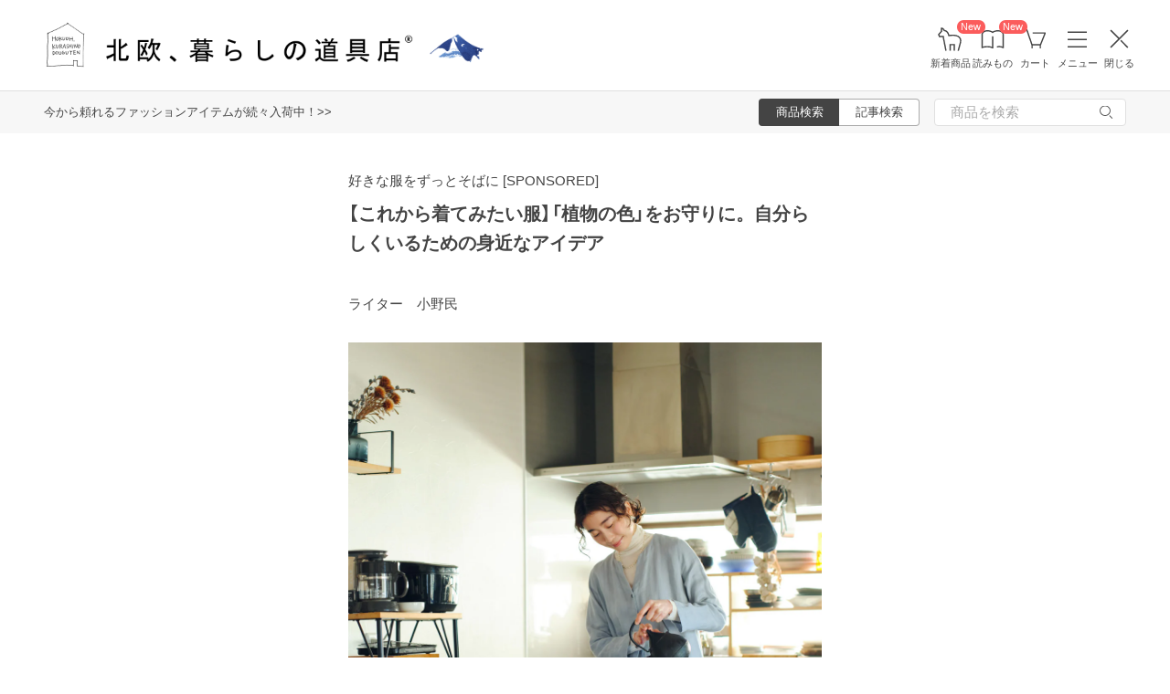

--- FILE ---
content_type: text/html; charset=UTF-8
request_url: https://hokuohkurashi.com/note/285772
body_size: 18464
content:
<!DOCTYPE html>
<html lang="ja" class="page">
<head>
    <script>(function(w,d,s,l,i){w[l]=w[l]||[];w[l].push({'gtm.start':
new Date().getTime(),event:'gtm.js'});var f=d.getElementsByTagName(s)[0],
j=d.createElement(s),dl=l!='dataLayer'?'&l='+l:'';j.async=true;j.src=
'https://www.googletagmanager.com/gtm.js?id='+i+dl;f.parentNode.insertBefore(j,f);
})(window,document,'script','dataLayer','GTM-PG7CQ9');</script>
            <script>window.SENTRY={"options":{"dsn":"https:\/\/4a20806979b34916a82955529056c26c@sentry.io\/1245197","debug":false,"release":"c5c133fd24b457f08df94adb223972b0c2204fb7","environment":"production"},"user":null,"tags":[],"denyUrls":["\/^chrome-extension:\\\/\\\/\/i","\/^safari-extension:\\\/\\\/\/i","\/connect\\.buyee\\.jp\\\/.*\\\/main\\.js\/i"]};</script>

    <meta charset="UTF-8">
<title>石見銀山 群言堂「里山パレット」で、自然を身近に。植物の色をお守りにしたコーデ - 北欧、暮らしの道具店</title>
<meta name="description" content="にっこり笑って、心穏やかな自分でいたい。けれど、気づけば日常の忙しさに流されるまま、余裕なく日々が過ぎ去っていきます。「いい感じのわたし」になるために、無理して習慣を変えたり、常に" />
<meta name="viewport" content="width=device-width, initial-scale=1.0,user-scalable=no, maximum-scale=1.0, minimum-scale=1.0, viewport-fit=cover" />
<meta name="format-detection" content="telephone=no" />
<meta name="robots" content="index,follow,max-image-preview:large" />
<meta name="author" content="Kurashicom Inc." />
<meta name="copyright" content="Kurashicom Inc." />

<meta property="og:type" content="article" />
<meta property="og:title" content="美しい「植物の色」をお守りに。自分らしくいるための身近なアイデアとは？" />
<meta property="og:description" content="にっこり笑って、心穏やかな自分でいたい。けれど、気づけば日常の忙しさに流されるまま、余裕なく日々が過ぎ去っていきます。「いい感じのわたし」になるために、無理して習慣を変えたり、常に" />
<meta property="og:image" content="https://hokuohkurashi-note.imgix.net/blog/uploads/2023/04/23015742/0216_44623.jpg?auto=format%2Ccompress&cs=tinysrgb&q=60&fit=scale&w=1200" />
<meta property="og:url" content="https://hokuohkurashi.com/note/285772" /> 

<meta name="twitter:card" content="summary_large_image" />
<meta name="twitter:site" content="@hokuoh_kurashi" />
<meta name="twitter:title" content="美しい「植物の色」をお守りに。自分らしくいるための身近なアイデアとは？" />
<meta name="twitter:description" content="にっこり笑って、心穏やかな自分でいたい。けれど、気づけば日常の忙しさに流されるまま、余裕なく日々が過ぎ去っていきます。「いい感じのわたし」になるために、無理して習慣を変えたり、常に" />
<meta name="twitter:image" content="https://hokuohkurashi-note.imgix.net/blog/uploads/2023/04/23015742/0216_44623.jpg?auto=format%2Ccompress&cs=tinysrgb&q=60&fit=scale&w=1200" />

<meta property="fb:admins" content="1350836457" />
<meta property="fb:pages" content="218524868180573" />
<meta name="google-site-verification" content="nPPupzp_DC9cSj5H3LMgtTeDW_61QZWaoJLNNgNmOhQ" />
<meta name="referrer" content="strict-origin-when-cross-origin">

<meta name="google" content="nositelinkssearchbox">
<meta name="csrf-token" content="cgLmhyB1OOLblw6dyfwNFomBxHAfqAgSgprvMe3Z">

    <style>
body {
    font-family: 'Yu Gothic Medium', '游ゴシック Medium', 'YuGothic', '游ゴシック体', -apple-system, BlinkMacSystemFont, 'ヒラギノ角ゴ ProN W3', 'Hiragino Kaku Gothic ProN', 'Noto Sans JP', 'メイリオ', Meiryo, 'Helvetica Neue', Arial, sans-serif;
    font-weight: 400;
    -webkit-font-smoothing: antialiased;
    -moz-osx-font-smoothing: grayscale;
}
</style>
    <link rel="shortcut icon" href="https://s3-ap-northeast-1.amazonaws.com/kurashicom-images/shop/2016-07-26/8d278fa113be196d33062b7dbac8da46.ico?timestamp=20150519101149" />
<link rel="apple-touch-icon" href="https://hokuohkurashi.com/static/apple-touch-icon.png">

            <link rel="preload" as="style" href="https://hokuohkurashi.com/static/build/assets/main.CkN3_5gL.css" /><link rel="preload" as="style" href="https://hokuohkurashi.com/static/build/assets/main-note.CqYg6iqL.css" /><link rel="stylesheet" href="https://hokuohkurashi.com/static/build/assets/main.CkN3_5gL.css" /><link rel="stylesheet" href="https://hokuohkurashi.com/static/build/assets/main-note.CqYg6iqL.css" />        </head>
<body ontouchstart="" class="page__body ">

    <noscript><iframe sandbox src="https://www.googletagmanager.com/ns.html?id=GTM-PG7CQ9"
height="0" width="0" style="display:none;visibility:hidden"></iframe></noscript>
            
                        <div class="header-root">
    <header class="header ">

        <div class="header__logo-nav-container">
            <nav id="header-navigation" class="navigation">
                <a href="https://hokuohkurashi.com/" class="navigation__item navigation__item--home" id="ga-nav-home-btn">
                    <img src="https://hokuohkurashi.imgix.net/shop/2025-12-09/88cb63ab4363f7620678a395fc4d90f0.svg" alt="ホーム" class="navigation__icon" />
                    <label class="navigation__label">ホーム</label>
                </a>

                <a href="/new_arrival_products" class="navigation__item navigation__item--new-products" id="ga-nav-new-products-btn">
                    <img src="https://hokuohkurashi.imgix.net/shop/2025-12-09/7a76e19150ca8f1ae95b6c4809bc048f.svg" alt="新着商品" class="navigation__icon" />
                    <label class="navigation__label">新着商品</label>
                    <span class="rounded-badge navigation__badge">New</span>
                </a>

                <a href="https://hokuohkurashi.com/note" class="navigation__item navigation__item--notes" id="ga-nav-notes-btn">
                    <img src="https://hokuohkurashi.imgix.net/shop/2025-12-09/e67746f953b83996c9cab4555de0c2fd.svg" alt="読みもの" class="navigation__icon" />
                    <label class="navigation__label">読みもの</label>
                    <span class="rounded-badge navigation__badge">New</span>
                </a>

                <a href="https://hokuohkurashi.com/cart?template_name=sp" class="navigation__item navigation__item--cart" id="ga-nav-cart-btn">
                    <img src="https://hokuohkurashi.imgix.net/shop/2025-12-09/867c9d60b8dea2f7595017d8a578a59c.svg" alt="カート" class="navigation__icon" />
                    <label class="navigation__label">カート</label>
                </a>

                
                <button type="button" class="navigation__item open-nav-menu open-button" id="ga-nav-search-btn">
                    <img id="ga-openSideMenu" class="navigation__menu-trigger navigation__icon menu-button-part" src="https://hokuohkurashi.imgix.net/shop/2025-12-09/971664b30acb0f61fd1a74a27c34c54f.svg" alt="メニュー" />
                    <label class="navigation__label  menu-button-part">メニュー</label>
                </button>

                <button type="button" class="navigation__item open-nav-menu close-button">
                    <img class="navigation__menu-trigger navigation__icon navigation__icon--close" src="https://hokuohkurashi.imgix.net/shop/2025-12-09/a685cc607c2c40720344469ed8f19256.svg" alt="閉じる" loading="lazy">
                    <label class="navigation__label">閉じる</label>
                </button>
            </nav>

            <div id="pagetop" class="logo">
                <a href="https://hokuohkurashi.com" id="ga-logo-shop-name" class="logo__link" title="北欧雑貨や北欧食器を中心にご紹介する通販サイトです" rel="home">
                    <span id="logo-container" class="logo__container">
                        <img src="https://hokuohkurashi.imgix.net/shop/2025-11-26/daa2b0e97769fc614d67292606864f89.png" alt="北欧、暮らしの道具店" id="logo-shop-name" class="logo__image" />
                        <img src="https://hokuohkurashi-assets.imgix.net/f/1022423/300x300/64312a3fea/ornament_2026_01.png" alt="北欧、暮らしの道具店" id="logo-shop-ornament" class="logo__ornament" />
                    </span>
                </a>
            </div>
        </div>
    </header>

    <div class="header-spacer">
    </div>

            <div class="news__container">
                            <div class="news">
                    <p class="news__text">
                                                    <a href="https://hokuohkurashi.com/product_themes/2528" class="news__link">今から頼れるファッションアイテムが続々入荷中！&gt;&gt;</a>
                                            </p>
                </div>
                        <div class="news__search show-on-pc">
                <form role="search" method="get" class="search-form searchform">
    <div class="search__tabs">
        <input type="radio" id="search_shop-header" name="mode" value="srh" class="search__tab-input search__tab-input--products" checked />
        <label for="search_shop-header" class="search__tab-label search__tab-label--products">
            <span class="search__tab-text">商品検索</span>
        </label>
        <input type="radio" id="search_blog-header" name="mode" value="" class="search__tab-input search__tab-input--articles" />
        <label for="search_blog-header" class="search__tab-label search__tab-label--articles">
            <span class="search__tab-text">記事検索</span>
        </label>
    </div>
    <div class="search__input-wrapper">
        <input class="search__input" placeholder="商品を検索" name="keyword" maxlength="50" />
        <button class="search__button" type="submit">
            <img src="https://hokuohkurashi.imgix.net/shop/2025-10-09/9d34778fef889db4159c931bdbbad9a6.svg" alt="検索" class="search__icon" />
        </button>
    </div>
</form>
            </div>
        </div>
    </div>
            <nav id="nav-menu" class="nav-menu">
    <div class="show-on-sp">
        <div class="cancel-button">
            <button type="button" class="cancel-button__inner open-nav-menu" aria-label="閉じる">
                <img src="https://hokuohkurashi.imgix.net/shop/2025-06-19/8fc46e8519452536e1d7040a44a43d99.svg" alt="閉じる" width="24" height="24" loading="lazy">
                <span class="cancel-button__label">閉じる</span>
            </button>
        </div>
    </div>
    <div class="nav-menu__container">
        <div class="show-on-sp">
            <div class="search-form-container">
                <form role="search" method="get" class="search-form searchform">
    <div class="search__tabs">
        <input type="radio" id="search_shop-nav-menu-sp" name="mode" value="srh" class="search__tab-input search__tab-input--products" checked />
        <label for="search_shop-nav-menu-sp" class="search__tab-label search__tab-label--products">
            <span class="search__tab-text">商品検索</span>
        </label>
        <input type="radio" id="search_blog-nav-menu-sp" name="mode" value="" class="search__tab-input search__tab-input--articles" />
        <label for="search_blog-nav-menu-sp" class="search__tab-label search__tab-label--articles">
            <span class="search__tab-text">記事検索</span>
        </label>
    </div>
    <div class="search__input-wrapper">
        <input class="search__input" placeholder="商品を検索" name="keyword" maxlength="50" />
        <button class="search__button" type="submit">
            <img src="https://hokuohkurashi.imgix.net/shop/2025-10-09/9d34778fef889db4159c931bdbbad9a6.svg" alt="検索" class="search__icon" />
        </button>
    </div>
</form>
            </div>
        </div>
        <div class="nav-menu__container--block shop">
            <h3>買いもの</h3>
            <ul class="nav-menu-list">
                                    <li>
                        <a href="https://hokuohkurashi.com/product_categories/5" class="link-text">
                                                            <img src="/assets-api/product-category-fashion.png" alt="ファッション" class="category-icon" loading="lazy">
                                                        ファッション
                        </a>
                    </li>
                                    <li>
                        <a href="https://hokuohkurashi.com/product_categories/16" class="link-text">
                                                            <img src="/assets-api/product-category-bag.png" alt="バッグ" class="category-icon" loading="lazy">
                                                        バッグ
                        </a>
                    </li>
                                    <li>
                        <a href="https://hokuohkurashi.com/product_categories/17" class="link-text">
                                                            <img src="/assets-api/product-category-shoes.png" alt="靴" class="category-icon" loading="lazy">
                                                        靴
                        </a>
                    </li>
                                    <li>
                        <a href="https://hokuohkurashi.com/product_categories/14" class="link-text">
                                                            <img src="/assets-api/product-category-accessories.png" alt="ファッション小物" class="category-icon" loading="lazy">
                                                        ファッション小物
                        </a>
                    </li>
                                    <li>
                        <a href="https://hokuohkurashi.com/product_categories/3" class="link-text">
                                                            <img src="/assets-api/product-category-interior.png" alt="インテリア" class="category-icon" loading="lazy">
                                                        インテリア
                        </a>
                    </li>
                                    <li>
                        <a href="https://hokuohkurashi.com/product_categories/1" class="link-text">
                                                            <img src="/assets-api/product-category-kitchen.png" alt="キッチン" class="category-icon" loading="lazy">
                                                        キッチン
                        </a>
                    </li>
                                    <li>
                        <a href="https://hokuohkurashi.com/product_categories/4" class="link-text">
                                                            <img src="/assets-api/product-category-cutlery.png" alt="食器・カトラリー" class="category-icon" loading="lazy">
                                                        食器・カトラリー
                        </a>
                    </li>
                                    <li>
                        <a href="https://hokuohkurashi.com/product_categories/13" class="link-text">
                                                            <img src="/assets-api/product-category-cosme.png" alt="コスメ・ケア用品" class="category-icon" loading="lazy">
                                                        コスメ・ケア用品
                        </a>
                    </li>
                                    <li>
                        <a href="https://hokuohkurashi.com/product_categories/2" class="link-text">
                                                            <img src="/assets-api/product-category-life.png" alt="生活日用品" class="category-icon" loading="lazy">
                                                        生活日用品
                        </a>
                    </li>
                                    <li>
                        <a href="https://hokuohkurashi.com/product_categories/8" class="link-text">
                                                            <img src="/assets-api/product-category-storagebox.png" alt="かご・収納" class="category-icon" loading="lazy">
                                                        かご・収納
                        </a>
                    </li>
                                    <li>
                        <a href="https://hokuohkurashi.com/product_categories/15" class="link-text">
                                                            <img src="/assets-api/product-category-others.png" alt="その他" class="category-icon" loading="lazy">
                                                        その他
                        </a>
                    </li>
                            </ul>
            <div></div>
            <div class="separator"></div>
            <div></div>
            <ul class="nav-menu-list">
                <li><a href="/new_arrival_products" class="link-text">新入荷</a></li>
                <li><a href="/restock_products" class="link-text">再入荷</a></li>
                <li><a href="/note/recommended_gift" class="link-text">ギフト</a></li>
                <li><a href="https://hokuohkurashi.com/limited_products" class="link-text">在庫限り</a></li>
                <li><a href="https://hokuohkurashi.com/product_themes/1456" class="link-text">送料無料</a></li>
            </ul>
        </div>
        <div class="nav-menu__container--block note">
            <h3>読みもの</h3>
            <ul class="nav-menu-list">
                <li><a href="/note" class="link-text">記事</a></li>
                <li><a href="/note/category/tokushuu" class="link-text">特集</a></li>
            </ul>
        </div>
        <div class="nav-menu__container--block info">
            <div class="show-on-sp">
                <div class="button-link-container">
                                            <a href="/login" class="button-link">ログイン・新規登録</a>
                                    </div>
            </div>
            <h3 class="show-on-pc">ご案内</h3>
            <ul class="nav-menu-list">
                <li><a href="/note/category/info/" class="link-text-small">お知らせ</a></li>
                <li><a href="/newsletter" class="link-text-small">メルマガ登録・解除</a></li>
                <li><a href="https://hokuohkurashi.zendesk.com/hc/ja" target="_blank" class="link-text-small">ご利用ガイド</a></li>
                <li><a href="https://hokuohkurashi.zendesk.com/hc/ja/requests/new?ticket_form_id=42878460141721" target="_blank" class="link-text-small">お問い合わせ</a></li>
                                    <li class="show-on-pc"><a href="/login" class="link-text-small">ログイン・新規登録</a></li>
                                <li class="show-on-pc"><a href="https://hokuohkurashi.onelink.me/LD1j/m7clv5bg" target="_blank" class="link-text-small">公式アプリ</a></li>
            </ul>

            <div class="mobile-app-image-link">
                <a href="https://hokuohkurashi.onelink.me/LD1j/m7clv5bg">
                    <img src="https://hokuohkurashi.imgix.net/shop/2025-10-21/730df9dc3950686d36fd4c1bd5b4e928.png?auto=format%2Ccompress&amp;cs=tinysrgb&amp;q=60" loading="lazy" class="mobile-app-image" alt="モバイルアプリ">
                </a>
            </div>

            <div class="social-links">
                <div class="social__container">
    <div class="social__item">
        <a href="http://www.instagram.com/hokuoh_kurashi/" id="ga-nav-menu_instagram" class="social__link">
            <img src="https://hokuohkurashi.imgix.net/shop/2025-10-21/d2ffb9fd9a15f3cb199042e71aec5ffc.svg" alt="Instagram 公式アカウント" loading="lazy" class="social__icon" />
        </a>
    </div>
    <div class="social__item">
        <a href="https://www.youtube.com/user/infohokuohkurashi" id="ga-nav-menu_youtube" class="social__link">
            <img src="https://hokuohkurashi.imgix.net/shop/2025-10-21/632e54e83aa6d58a1d2b5008999116d8.svg" alt="YouTube 公式アカウント" loading="lazy" class="social__icon" />
        </a>
    </div>
    <div class="social__item">
        <a href="https://line.me/R/ti/p/%40kurashicom" id="ga-nav-menu_line" class="social__link">
            <img src="https://hokuohkurashi.imgix.net/shop/2025-10-21/5599af4da9c91806cbe3b54ef7286676.svg" alt="LINE 公式アカウント" loading="lazy" class="social__icon" />
        </a>
    </div>
    <div class="social__item">
        <a href="https://x.com/hokuoh_kurashi" id="ga-nav-menu_twitter" class="social__link">
            <img src="https://hokuohkurashi.imgix.net/shop/2025-10-21/44b7f73b040ceef5dfed577441c479c8.svg" alt="X(旧Twitter) 公式アカウント" loading="lazy" class="social__icon" />
        </a>
    </div>
    <div class="social__item">
        <a href="https://open.spotify.com/user/aomulq2scy8k87o133ojrhd2x?si=yAPjMW3PRTeJYpy-bw0-fQ" id="ga-nav-menu_spotify" target="_blank" rel="noopener" class="social__link">
            <img src="https://hokuohkurashi.imgix.net/shop/2025-10-21/e77f55086bd396e404181749c631f457.svg" alt="Spotify 公式アカウント" loading="lazy" class="social__icon" />
        </a>
    </div>
</div>
            </div>
        </div>
    </div>
</nav>

<div id="nav-menu-scrim" class="nav-menu-scrim" aria-hidden="true"></div>
            
    <div class="page__wrapper" id="wrapper-feature">
        <div id="app" class="page__app">
            <div class="page__main" id="main-feature">
                <main id="main_section" class="page__content">
                        <div id="container">
        <div id="content">
            <div class='article-page'>
                <div class="entry">
                                <div class="meta">
            <p class="category small">
                <a href = "https://hokuohkurashi.com/note/category/tokushuu/tokushuu-active/brandnote-gungendo202210">
                    好きな服をずっとそばに [SPONSORED]
                </a>
            </p>
            <div class="clear"></div>
        </div>
        <div class="article-header">
        <div class="article-header__thumbnail">
            <a href="https://hokuohkurashi.com/note/285772" id="ga-post-thumbnail-image">
                <img src="https://hokuohkurashi-note.imgix.net/blog/uploads/2023/04/23015742/0216_44623.jpg?auto=format%2Ccompress&amp;cs=tinysrgb&amp;q=60"
                    class="attachment-large size-large wp-post-image" alt="【これから着てみたい服】「植物の色」をお守りに。自分らしくいるための身近なアイデア" />
            </a>
        </div>
        <h1 id="post285772" class="article-header__title">
            <a href="https://hokuohkurashi.com/note/285772" id="ga-post-title">
                【これから着てみたい服】「植物の色」をお守りに。自分らしくいるための身近なアイデア
            </a>
        </h1>
    </div>
    <div class="the_content entrybody clearfix" id="postcontent285772">
                <p class="author">
            ライター　小野民
        </p>

        <p><img class="alignnone size-full wp-image-288780" src="https://hokuohkurashi-note.imgix.net/uploads/2023/04/23015732/0216_43673.jpg?auto=format%2Ccompress&cs=tinysrgb&q=60" alt="" width="1130" height="1130" srcset="https://hokuohkurashi-note.imgix.net/uploads/2023/04/23015732/0216_43673.jpg?auto=format%2Ccompress&cs=tinysrgb&q=60 1130w, https://hokuohkurashi-note.imgix.net/uploads/2023/04/23015732/0216_43673-150x150.jpg?auto=format%2Ccompress&cs=tinysrgb&q=60 150w, https://hokuohkurashi-note.imgix.net/uploads/2023/04/23015732/0216_43673-768x768.jpg?auto=format%2Ccompress&cs=tinysrgb&q=60 768w" sizes="(max-width: 1130px) 100vw, 1130px" /></p>
<p>にっこり笑って、心穏やかな自分でいたい。けれど、気づけば日<span style="color: #333333;">常の忙しさに流されるまま、余裕なく日々が過ぎ去っていきます。</span></p>
<p><span style="color: #333333;">「いい感じのわたし」になるために、無理して習慣を変えたり、常にじっくり物事に向き合ったりするのは大変です。でも、少しの工夫や身近な道具で、毎日の景色をちょっぴり変えられたら……。</span></p>
<p><span style="color: #333333;">たとえば、日々まとう服がお気に入りなら、ありたい自分に近づけるはず。そんなときに出合ったのが、「石見銀山 群言堂」の「里山パレット」です。</span></p>
<p><span style="color: #333333;">群言堂は、衣食住美を通じて、誰もがいまの場所でしあわせに生きる「根のある暮らし」を提案する、ライフスタイルブランド。里山パレットは群言堂の拠点がある島根県の石見銀山 大森町周辺の里山から採れる植物の色で染めた服のシリーズで、自然由来の美しい色と、天然素材を国内縫製でていねいに仕上げた着心</span>地の良さが魅力です。</p>
<p><img class="alignnone size-full wp-image-288776" src="https://hokuohkurashi-note.imgix.net/uploads/2023/04/23015724/0216_42663.jpg?auto=format%2Ccompress&cs=tinysrgb&q=60" alt="" width="1130" height="1130" srcset="https://hokuohkurashi-note.imgix.net/uploads/2023/04/23015724/0216_42663.jpg?auto=format%2Ccompress&cs=tinysrgb&q=60 1130w, https://hokuohkurashi-note.imgix.net/uploads/2023/04/23015724/0216_42663-150x150.jpg?auto=format%2Ccompress&cs=tinysrgb&q=60 150w, https://hokuohkurashi-note.imgix.net/uploads/2023/04/23015724/0216_42663-768x768.jpg?auto=format%2Ccompress&cs=tinysrgb&q=60 768w" sizes="(max-width: 1130px) 100vw, 1130px" /></p>
<p>やさしい色を身にまとっていると、なんだか心もふわっと軽くなりそう。里山パレットがワードローブにあったなら、日々の装いと共に、心持ちも明るくなる予感がします。</p>
<p><span style="color: #333333;">モデルで一児の母でもある下道千晶<span style="font-weight: 400;">（したみち・ちあき）</span>さんは、暮らしに自然を取り入れることでバランスをとっているそう。そこで、下道さんが自然の力も借りながら日々を過ごすコツや心持ちを知りたくて、ご自宅へ。里山パレットと手持ちの服を合わせたコーディネートも見せてもらいました。</span></p>
<p class="smallTitle"><span style="color: #808080;">（この記事は、群言堂の提供でお送りする広告コンテンツです）</span></p>
<p> </p>
<h2>体と心に素直に。心地よくて、楽しい方へ</h2>
<p><img class="alignnone size-full wp-image-288774" src="https://hokuohkurashi-note.imgix.net/uploads/2023/04/23015718/0216_42483.jpg?auto=format%2Ccompress&cs=tinysrgb&q=60" alt="" width="1130" height="1130" srcset="https://hokuohkurashi-note.imgix.net/uploads/2023/04/23015718/0216_42483.jpg?auto=format%2Ccompress&cs=tinysrgb&q=60 1130w, https://hokuohkurashi-note.imgix.net/uploads/2023/04/23015718/0216_42483-150x150.jpg?auto=format%2Ccompress&cs=tinysrgb&q=60 150w, https://hokuohkurashi-note.imgix.net/uploads/2023/04/23015718/0216_42483-768x768.jpg?auto=format%2Ccompress&cs=tinysrgb&q=60 768w" sizes="(max-width: 1130px) 100vw, 1130px" /></p>
<p>主に都心で仕事をしながら、暮らしの拠点は自然が身近な郊外に置いている下道さん。仕事の<span style="color: #333333;">ために遠くへ出かける不便さもありながら、今の暮らしのバランスはちょうどいいそう。</span></p>
<p><span style="color: #333333;"><strong>下道さん：</strong></span><br />
<span style="color: #333333;"> 「一生懸命な仕事時間も大切ですが、がんばっている自分だけだと、自分らしさや素の自分とは少し遠ざかってしまう感覚があります。そこで必要になるのが、わたしにとっては自然が身近にある生活なんです」</span></p>
<p><img class="alignnone size-full wp-image-288787" src="https://hokuohkurashi-note.imgix.net/uploads/2023/04/23015746/0216_45013.jpg?auto=format%2Ccompress&cs=tinysrgb&q=60" alt="" width="1130" height="1130" srcset="https://hokuohkurashi-note.imgix.net/uploads/2023/04/23015746/0216_45013.jpg?auto=format%2Ccompress&cs=tinysrgb&q=60 1130w, https://hokuohkurashi-note.imgix.net/uploads/2023/04/23015746/0216_45013-150x150.jpg?auto=format%2Ccompress&cs=tinysrgb&q=60 150w, https://hokuohkurashi-note.imgix.net/uploads/2023/04/23015746/0216_45013-768x768.jpg?auto=format%2Ccompress&cs=tinysrgb&q=60 768w" sizes="(max-width: 1130px) 100vw, 1130px" /></p>
<p><span style="color: #333333;">何かを選択するときには、わくわく、心地よい方を選ぶようにしているのだと教えてくれました。それは、もの選びにも言えること。心地よさを基準にしたら、自宅の古民家修繕で使う塗料や、日常の服など、自然由来を選ぶことが増えていきました。どれも、触れたときの気持ちよさがお気に入りなのだそう。</span></p>
<p> </p>
<h2>植物が見せる魔法のような色とりどりの服</h2>
<p class="smallTitle"><span style="color: #ff0000;"><span style="color: #808080;"><img class="alignnone size-full wp-image-288785" src="https://hokuohkurashi-note.imgix.net/uploads/2023/04/23015742/0216_44623.jpg?auto=format%2Ccompress&cs=tinysrgb&q=60" alt="" width="1130" height="1130" srcset="https://hokuohkurashi-note.imgix.net/uploads/2023/04/23015742/0216_44623.jpg?auto=format%2Ccompress&cs=tinysrgb&q=60 1130w, https://hokuohkurashi-note.imgix.net/uploads/2023/04/23015742/0216_44623-150x150.jpg?auto=format%2Ccompress&cs=tinysrgb&q=60 150w, https://hokuohkurashi-note.imgix.net/uploads/2023/04/23015742/0216_44623-768x768.jpg?auto=format%2Ccompress&cs=tinysrgb&q=60 768w" sizes="(max-width: 1130px) 100vw, 1130px" />▲かわり織りリネン リネンパレットジャケット（ブルーグレー）</span></span></p>
<p>天然素材と植物染料を使った群言堂の「里山パレット」シリーズは、自然を身近に感じるにはぴったり。リネンのブラウスやワンピースは、染料となる植物によって異なるさまざまなカラーバリエーションがあります。その中から、下道さんがまず気に入ったのは、ブルーグレーのジャケットでした。</p>
<p><img class="alignnone size-full wp-image-288777" src="https://hokuohkurashi-note.imgix.net/uploads/2023/04/23015725/0216_4297-1.jpg?auto=format%2Ccompress&cs=tinysrgb&q=60" alt="" width="1130" height="1130" srcset="https://hokuohkurashi-note.imgix.net/uploads/2023/04/23015725/0216_4297-1.jpg?auto=format%2Ccompress&cs=tinysrgb&q=60 1130w, https://hokuohkurashi-note.imgix.net/uploads/2023/04/23015725/0216_4297-1-150x150.jpg?auto=format%2Ccompress&cs=tinysrgb&q=60 150w, https://hokuohkurashi-note.imgix.net/uploads/2023/04/23015725/0216_4297-1-768x768.jpg?auto=format%2Ccompress&cs=tinysrgb&q=60 768w" sizes="(max-width: 1130px) 100vw, 1130px" /></p>
<p>涼やかなブルーに惹かれたそうですが、染料は山菜でお馴染みのタラの「芽」ではなく「実」を使ったもの。秋に実をつける紫色の実を収穫し、ボタニカルダイ<sup>※</sup>という手法で仕上げます。</p>
<p class="smallTitle"><span style="color: #808080;"><sup>※</sup>ボタニカルダイ…植物の色素に少量の化学染料を加えることで色の強度を補う手法。</span></p>
<p><img class="alignnone size-full wp-image-288781" src="https://hokuohkurashi-note.imgix.net/uploads/2023/04/23015734/0216_43983.jpg?auto=format%2Ccompress&cs=tinysrgb&q=60" alt="" width="1130" height="1130" srcset="https://hokuohkurashi-note.imgix.net/uploads/2023/04/23015734/0216_43983.jpg?auto=format%2Ccompress&cs=tinysrgb&q=60 1130w, https://hokuohkurashi-note.imgix.net/uploads/2023/04/23015734/0216_43983-150x150.jpg?auto=format%2Ccompress&cs=tinysrgb&q=60 150w, https://hokuohkurashi-note.imgix.net/uploads/2023/04/23015734/0216_43983-768x768.jpg?auto=format%2Ccompress&cs=tinysrgb&q=60 768w" sizes="(max-width: 1130px) 100vw, 1130px" /></p>
<p><strong>下道さん：</strong><br />
「肩周りが楽ちんな着心地で、形がきれいなのも嬉しいです。つやっと高級感があるのでおでかけ着としてもいいですね。</p>
<p>里山パレットの服はベーシックな形で、他のブランドの服や手持ちのアクセサリーと合わせやすいのも素敵です」<br />
<a href="https://www.gungendo.co.jp/pages/details/009455.php?utm_source=satoyamaPalletFeature&utm_medium=20230323_brandNote&utm_campaign=hokuohkurashi" target="_blank" class="read-more-link" rel="noopener">アイテムはこちら</a></p>
<p class="smallTitle"><span style="color: #808080;"><img class="alignnone size-full wp-image-288775" src="https://hokuohkurashi-note.imgix.net/uploads/2023/04/23015721/0216_42603.jpg?auto=format%2Ccompress&cs=tinysrgb&q=60" alt="" width="1130" height="1130" srcset="https://hokuohkurashi-note.imgix.net/uploads/2023/04/23015721/0216_42603.jpg?auto=format%2Ccompress&cs=tinysrgb&q=60 1130w, https://hokuohkurashi-note.imgix.net/uploads/2023/04/23015721/0216_42603-150x150.jpg?auto=format%2Ccompress&cs=tinysrgb&q=60 150w, https://hokuohkurashi-note.imgix.net/uploads/2023/04/23015721/0216_42603-768x768.jpg?auto=format%2Ccompress&cs=tinysrgb&q=60 768w" sizes="(max-width: 1130px) 100vw, 1130px" />▲リネンパレットラウンドブラウス（テラコッタ）</span></p>
<p>次に袖を通してみたのは、ラウンドブラウス。このテラコッタはシダを使った色です。</p>
<p><strong>下道さん：</strong><br />
「オレンジ色とはいえ落ちついていて、普段着にも取り入れやすいですね。明るい色でおしゃれしたい気持ちに寄り添ってくれそう。ラグランスリーブなので、肩まわりもきれいに着られて、いろんな体型の人にフィットするデザインだなと感じました」</p>
<p class="smallTitle"><span style="color: #808080;"><img class="alignnone size-full wp-image-288786" src="https://hokuohkurashi-note.imgix.net/uploads/2023/04/23015743/0216_4484-1.jpg?auto=format%2Ccompress&cs=tinysrgb&q=60" alt="" width="1130" height="1130" srcset="https://hokuohkurashi-note.imgix.net/uploads/2023/04/23015743/0216_4484-1.jpg?auto=format%2Ccompress&cs=tinysrgb&q=60 1130w, https://hokuohkurashi-note.imgix.net/uploads/2023/04/23015743/0216_4484-1-150x150.jpg?auto=format%2Ccompress&cs=tinysrgb&q=60 150w, https://hokuohkurashi-note.imgix.net/uploads/2023/04/23015743/0216_4484-1-768x768.jpg?auto=format%2Ccompress&cs=tinysrgb&q=60 768w" sizes="(max-width: 1130px) 100vw, 1130px" />▲テラコッタの染料になるシダの葉</span></p>
<p>群言堂のある大森町には、シダがたくさん生えていて、どうにか使えないものかと考えていたそう。そして、根っこごと煮出して染料にしたらこんなに鮮やかに。魔法のような色の不思議を、里山の植物はたくさん見せてくれるといいます。</p>
<p><a href="https://www.gungendo.co.jp/pages/details/009455.php?utm_source=satoyamaPalletFeature&utm_medium=20230323_brandNote&utm_campaign=hokuohkurashi" target="_blank" class="read-more-link" rel="noopener">アイテムはこちら</a></p>
<p><img class="alignnone size-full wp-image-288779" src="https://hokuohkurashi-note.imgix.net/uploads/2023/04/23015729/0216_42993.jpg?auto=format%2Ccompress&cs=tinysrgb&q=60" alt="" width="1130" height="1130" srcset="https://hokuohkurashi-note.imgix.net/uploads/2023/04/23015729/0216_42993.jpg?auto=format%2Ccompress&cs=tinysrgb&q=60 1130w, https://hokuohkurashi-note.imgix.net/uploads/2023/04/23015729/0216_42993-150x150.jpg?auto=format%2Ccompress&cs=tinysrgb&q=60 150w, https://hokuohkurashi-note.imgix.net/uploads/2023/04/23015729/0216_42993-768x768.jpg?auto=format%2Ccompress&cs=tinysrgb&q=60 768w" sizes="(max-width: 1130px) 100vw, 1130px" /></p>
<p><span style="color: #333333;">今回着用したタラノキのブルーグレー、シダのテラコッタのほか、シーズンごとに少しずつ入れ替わりながら、さまざまな植物と色が登場しています。</span></p>
<p><span style="color: #333333;">これまで里山パレットに使われたのは、大森町周辺の草木のまだほんの一部。これからどんな植物の色が仲間に加わっていくのかも楽しみです。</span></p>
<p> </p>
<h2>着ている方が楽。心がほどける服を届けたい</h2>
<p><img class="alignnone size-full wp-image-288784" src="https://hokuohkurashi-note.imgix.net/uploads/2023/04/23015739/0216_44393.jpg?auto=format%2Ccompress&cs=tinysrgb&q=60" alt="" width="1130" height="1130" srcset="https://hokuohkurashi-note.imgix.net/uploads/2023/04/23015739/0216_44393.jpg?auto=format%2Ccompress&cs=tinysrgb&q=60 1130w, https://hokuohkurashi-note.imgix.net/uploads/2023/04/23015739/0216_44393-150x150.jpg?auto=format%2Ccompress&cs=tinysrgb&q=60 150w, https://hokuohkurashi-note.imgix.net/uploads/2023/04/23015739/0216_44393-768x768.jpg?auto=format%2Ccompress&cs=tinysrgb&q=60 768w" sizes="(max-width: 1130px) 100vw, 1130px" /></p>
<p>里山パレットをまとって、すっかりくつろいだ表情を見せてくれた下道さん。「身体も気持ちもリラックスしてもらいたい」という群言堂の想いがかたちになって届いていることを実感しました。</p>
<p>里山パレットに込められた想いを教えてくれたのは、大森町で育ったという群言堂の峰山由紀子（みねやま・ゆきこ）さん。東京の店舗で勤務した後、本社への異動を機に現在は再び自然に囲まれた生活を送っています。</p>
<p><strong>峰山さん：</strong><br />
<span style="color: #333333;"> 「里山パレットの服もそうですが、群言堂では、包まれていることが嬉しい服をつくっています。天然素材で国内縫製にこだわるのは、長い間使われてきた素材や技術だから。日本ならではの暑さ寒さを上手に調節できるし、肌あたりの心地よさも魅力なんですよ。</span></p>
<p><span style="color: #333333;">そして、わたしたちがものづくりをしている大森町は、四季の変化が豊かで美しい場所。春には筍、秋には胡桃を食卓に、梅やヤマモモは果実酒に…</span>…野花を飾るなどささやかなことも含めて、普段からさまざまな場面で植物の恵みを暮らしに生かしています」</p>
<p><img class="alignnone size-full wp-image-288788" src="https://hokuohkurashi-note.imgix.net/uploads/2023/04/23015747/0216_4505-1.jpg?auto=format%2Ccompress&cs=tinysrgb&q=60" alt="" width="1130" height="1130" srcset="https://hokuohkurashi-note.imgix.net/uploads/2023/04/23015747/0216_4505-1.jpg?auto=format%2Ccompress&cs=tinysrgb&q=60 1130w, https://hokuohkurashi-note.imgix.net/uploads/2023/04/23015747/0216_4505-1-150x150.jpg?auto=format%2Ccompress&cs=tinysrgb&q=60 150w, https://hokuohkurashi-note.imgix.net/uploads/2023/04/23015747/0216_4505-1-768x768.jpg?auto=format%2Ccompress&cs=tinysrgb&q=60 768w" sizes="(max-width: 1130px) 100vw, 1130px" /></p>
<p><strong>峰山さん：</strong><br />
「この小さい町で集めた植物の色を、みなさんが身につけることで、島根県を感じてくれたりやさしい気持ちになったりしてくれるといいな、と願いながら染料になる植物を集めています。里山パレットが、自然の取り入れ方のひとつの選択肢になればとの想いもあるんです。</p>
<p>東京都内の店舗で働くあるスタッフは、里山パレットをきっかけに植物に興味がわいて、道端の草や街路樹に目が向くようになったそうです。身近な自然を見つけるのを楽しんでいる様子を聞くと、嬉しくなりますね」</p>
<p><img class="alignnone size-full wp-image-288783" src="https://hokuohkurashi-note.imgix.net/uploads/2023/04/23015737/0216_4432-1.jpg?auto=format%2Ccompress&cs=tinysrgb&q=60" alt="" width="1130" height="1130" srcset="https://hokuohkurashi-note.imgix.net/uploads/2023/04/23015737/0216_4432-1.jpg?auto=format%2Ccompress&cs=tinysrgb&q=60 1130w, https://hokuohkurashi-note.imgix.net/uploads/2023/04/23015737/0216_4432-1-150x150.jpg?auto=format%2Ccompress&cs=tinysrgb&q=60 150w, https://hokuohkurashi-note.imgix.net/uploads/2023/04/23015737/0216_4432-1-768x768.jpg?auto=format%2Ccompress&cs=tinysrgb&q=60 768w" sizes="(max-width: 1130px) 100vw, 1130px" /></p>
<p>里山パレットの服には必ず、染料となった植物の手描きの絵と説明のタグがついています。「へえ、なるほど」と読み込んでしまうタグとの出合いは、ささやかなサプライズ。下道さんも「手紙を受け取ったみたいですごく嬉しい」とにっこりでした。</p>
<p> </p>
<h2>服と一緒に深呼吸。自分のままでいたいから</h2>
<p><img class="alignnone size-full wp-image-288782" src="https://hokuohkurashi-note.imgix.net/uploads/2023/04/23015735/0216_4424-1.jpg?auto=format%2Ccompress&cs=tinysrgb&q=60" alt="" width="1130" height="1130" srcset="https://hokuohkurashi-note.imgix.net/uploads/2023/04/23015735/0216_4424-1.jpg?auto=format%2Ccompress&cs=tinysrgb&q=60 1130w, https://hokuohkurashi-note.imgix.net/uploads/2023/04/23015735/0216_4424-1-150x150.jpg?auto=format%2Ccompress&cs=tinysrgb&q=60 150w, https://hokuohkurashi-note.imgix.net/uploads/2023/04/23015735/0216_4424-1-768x768.jpg?auto=format%2Ccompress&cs=tinysrgb&q=60 768w" sizes="(max-width: 1130px) 100vw, 1130px" /></p>
<p><strong>下道さん：</strong><br />
「植物で染められた色は、均質じゃなくてゆらぎがありますよね。人の目にはそういったゆらぎがある方がしっくりくるそう。里山パレットの色に自然と惹かれる理由もそう考えると納得です。それに天然素材の服は、一緒に呼吸している感じがして気持ちがいいんですよ。</p>
<p>身につけたものを目や身体が喜んでいると、思考も前向きになっていく感覚があります。里山パレットの服は、植物に包まれて、緊張がほぐれて素の自分に戻れる服だと思いました」</p>
<p> </p>
<h2>植物の恵みと、つくり手のやさしさに包まれて</h2>
<p><img class="alignnone size-full wp-image-288778" src="https://hokuohkurashi-note.imgix.net/uploads/2023/04/23015727/0216_42982.jpg?auto=format%2Ccompress&cs=tinysrgb&q=60" alt="" width="1130" height="1130" srcset="https://hokuohkurashi-note.imgix.net/uploads/2023/04/23015727/0216_42982.jpg?auto=format%2Ccompress&cs=tinysrgb&q=60 1130w, https://hokuohkurashi-note.imgix.net/uploads/2023/04/23015727/0216_42982-150x150.jpg?auto=format%2Ccompress&cs=tinysrgb&q=60 150w, https://hokuohkurashi-note.imgix.net/uploads/2023/04/23015727/0216_42982-768x768.jpg?auto=format%2Ccompress&cs=tinysrgb&q=60 768w" sizes="(max-width: 1130px) 100vw, 1130px" /></p>
<p>「わぁ、素敵な色」。里山パレットの服を見た第一声の多くは、こんなふう。身にまとった自分も、周囲の人の心もふわっと柔らかく溶かすのは、植物の色の持つ力なのでしょう。</p>
<p>普段忙しなく生活しているほど、遠ざかっていきがちな自然や植物。でも、触れたい、身近に感じたいという気持ちは、多くの人の心の中にもあるものかもしれません。それはきっと、自然に近しいものを取り入れたときの心地よさが、記憶のどこかにあるから。</p>
<p>里山パレットをまとうと、植物の美しい色につられて、鏡の前で思わず口角が上がります。どうにもうまくいかない日だって、自然体でいられる服の力を借りれば、軽やかに乗り越えていけるはず。そんなお守りのような一着と出合うことができました。</p>
<p> </p>
<p>▼里山パレット・群言堂について詳しくはこちら<br />
<a href="https://www.gungendo.co.jp/pages/details/008396.php?utm_source=satoyamaPallet&utm_medium=20230323_brandNote&utm_campaign=hokuohkurashi" target="_blank" rel="nofollow noopener"><img class="alignnone" style="display: inline; width: 50%;" src="https://hokuohkurashi-note.imgix.net/uploads/2023/04/22205758/gungendo_230322_left.jpg?auto=format%2Ccompress&cs=tinysrgb&q=60" alt="" width="565" height="720" /></a><a href="https://www.gungendo.co.jp/oriori/?utm_source=oriori&utm_medium=20230323_brandNote&utm_campaign=hokuohkurashi" target="_blank" rel="nofollow noopener"><img class="alignnone" style="display: inline; width: 50%;" src="https://hokuohkurashi-note.imgix.net/uploads/2023/03/22212650/gungendo_230322_right.jpg?auto=format%2Ccompress&cs=tinysrgb&q=60" alt="" width="565" height="720" /></a></p>
<p>【写真】吉森慎之介</p>
<h2 class="titleIconList">もくじ</h2>
<div class="mokuji" data-article-id="285772"></div>
<p> </p>
<p><img class="size-full wp-image-248052 aligncenter" src="https://hokuohkurashi-note.imgix.net/uploads/2021/10/20020223/profile_futura_lineblack.jpeg?auto=format%2Ccompress&amp%3Bamp%3Bcs=tinysrgb&amp%3Bamp%3Bq=60&amp%3Bcs=tinysrgb&amp%3Bq=60&cs=tinysrgb&q=60" alt="" width="550" height="50" /></p>
<p style="text-align: center;"><img class="alignnone size-full wp-image-288771" src="https://hokuohkurashi-note.imgix.net/uploads/2023/04/23014713/profile1.jpg?auto=format%2Ccompress&cs=tinysrgb&q=60" alt="" width="1130" height="330" srcset="https://hokuohkurashi-note.imgix.net/uploads/2023/04/23014713/profile1.jpg?auto=format%2Ccompress&cs=tinysrgb&q=60 1130w, https://hokuohkurashi-note.imgix.net/uploads/2023/04/23014713/profile1-768x224.jpg?auto=format%2Ccompress&cs=tinysrgb&q=60 768w" sizes="(max-width: 1130px) 100vw, 1130px" /></p>
<p style="text-align: center;"><b>下道千晶（したみち ちあき）</b></p>
<p>モデル。千葉の古民家で、自然に寄り添う暮らしを実践しながら、農業に従事する夫、息子との3人で暮らす。染色作家として、染め直しのオーダーやワークショップ講師も手がけている。Instagram:@chiaki__sh</p>
<p><a href="https://kurashi.com/brandsolution" target="_blank" rel="noopener"><img class="alignnone size-full wp-image-257300" src="https://hokuohkurashi-note.imgix.net/uploads/2022/02/25184951/b1afceadc2971a90ae9b818645f0ebdf.jpg?auto=format%2Ccompress&amp%3Bamp%3Bamp%3Bamp%3Bamp%3Bamp%3Bamp%3Bamp%3Bamp%3Bamp%3Bcs=tinysrgb&amp%3Bamp%3Bamp%3Bamp%3Bamp%3Bamp%3Bamp%3Bamp%3Bamp%3Bamp%3Bq=60&amp%3Bamp%3Bamp%3Bamp%3Bamp%3Bamp%3Bamp%3Bamp%3Bamp%3Bcs=tinysrgb&amp%3Bamp%3Bamp%3Bamp%3Bamp%3Bamp%3Bamp%3Bamp%3Bamp%3Bq=60&amp%3Bamp%3Bamp%3Bamp%3Bamp%3Bamp%3Bamp%3Bamp%3Bcs=tinysrgb&amp%3Bamp%3Bamp%3Bamp%3Bamp%3Bamp%3Bamp%3Bamp%3Bq=60&amp%3Bamp%3Bamp%3Bamp%3Bamp%3Bamp%3Bamp%3Bcs=tinysrgb&amp%3Bamp%3Bamp%3Bamp%3Bamp%3Bamp%3Bamp%3Bq=60&amp%3Bamp%3Bamp%3Bamp%3Bamp%3Bamp%3Bcs=tinysrgb&amp%3Bamp%3Bamp%3Bamp%3Bamp%3Bamp%3Bq=60&amp%3Bamp%3Bamp%3Bamp%3Bamp%3Bcs=tinysrgb&amp%3Bamp%3Bamp%3Bamp%3Bamp%3Bq=60&amp%3Bamp%3Bamp%3Bamp%3Bcs=tinysrgb&amp%3Bamp%3Bamp%3Bamp%3Bq=60&amp%3Bamp%3Bamp%3Bcs=tinysrgb&amp%3Bamp%3Bamp%3Bq=60&amp%3Bamp%3Bcs=tinysrgb&amp%3Bamp%3Bq=60&amp%3Bcs=tinysrgb&amp%3Bq=60&cs=tinysrgb&q=60" alt="" width="752" height="310" /></a></p>


                <a href="https://docs.google.com/forms/d/e/1FAIpQLSdKztA8mgaaFEay6qpLHMvsNxVFR3HAsEqH6qD6aHxinp7zTA/viewform?usp=pp_url&amp;entry.286071435=%E3%80%90%E3%81%93%E3%82%8C%E3%81%8B%E3%82%89%E7%9D%80%E3%81%A6%E3%81%BF%E3%81%9F%E3%81%84%E6%9C%8D%E3%80%91%E3%80%8C%E6%A4%8D%E7%89%A9%E3%81%AE%E8%89%B2%E3%80%8D%E3%82%92%E3%81%8A%E5%AE%88%E3%82%8A%E3%81%AB%E3%80%82%E8%87%AA%E5%88%86%E3%82%89%E3%81%97%E3%81%8F%E3%81%84%E3%82%8B%E3%81%9F%E3%82%81%E3%81%AE%E8%BA%AB%E8%BF%91%E3%81%AA%E3%82%A2%E3%82%A4%E3%83%87%E3%82%A2&amp;entry.1728169657=https%3A%2F%2Fhokuohkurashi.com%2Fnote%2F285772"
            id="ga-impression-mail" class="read-more-link">感想を送る</a>
    </div>
                </div>
                <div class="editors-recommend">
        <h2 class="editors-recommend__title">本日の編集部recommends！</h2>
                    <div class="editors-recommend__item">
                <a href="https://hokuohkurashi.com/product_themes/2528" class="editors-recommend__link">
                    <img class="editors-recommend__image" src="https://hokuohkurashi-assets.imgix.net/f/1022423/1504x702/730a426a73/newarrival_ss126.jpg" alt="おすすめファッションアイテム" />
                    <div class="editors-recommend__text-container">
                        <p class="editors-recommend__item-title">おすすめファッションアイテム</p>
                        <p class="editors-recommend__item-description">人気のオリジナルデニムや、重ね着に便利なタートルネックカットソーなど、はざまの季節から活躍するアイテムが揃っています。</p>
                    </div>
                </a>
            </div>
                    <div class="editors-recommend__item">
                <a href="https://hokuohkurashi.com/product_themes/2523" class="editors-recommend__link">
                    <img class="editors-recommend__image" src="https://hokuohkurashi-assets.imgix.net/f/1022423/1504x702/2f07747676/1-28-2.jpg" alt="新生活に取り入れたい、人気のバッグ集めました" />
                    <div class="editors-recommend__text-container">
                        <p class="editors-recommend__item-title">新生活に取り入れたい、人気のバッグ集めました</p>
                        <p class="editors-recommend__item-description">通勤にもデイリーにも使えるレザーバッグやときめくチェック柄トートなど、おすすめアイテムが揃っています。</p>
                    </div>
                </a>
            </div>
                    <div class="editors-recommend__item">
                <a href="https://hokuohkurashi.com/product_themes/2689" class="editors-recommend__link">
                    <img class="editors-recommend__image" src="https://hokuohkurashi-assets.imgix.net/f/1022423/1504x702/7056b1bd50/_.jpg" alt="当店のフォーマルアイテムまとめ" />
                    <div class="editors-recommend__text-container">
                        <p class="editors-recommend__item-title">当店のフォーマルアイテムまとめ</p>
                        <p class="editors-recommend__item-description">ロングセラーのブラックフォーマルも入荷中！合わせて使えるアクセサリーやバッグなどの小物も豊富にご用意しています。</p>
                    </div>
                </a>
            </div>
                    <div class="editors-recommend__item">
                <a href="https://youtu.be/ZSYLgNzRnOw" class="editors-recommend__link">
                    <img class="editors-recommend__image" src="https://hokuohkurashi-assets.imgix.net/f/1022423/1504x702/fef1322ebc/_lbanner_kotera_a.jpg" alt="【動画】うんともすんとも日和" />
                    <div class="editors-recommend__text-container">
                        <p class="editors-recommend__item-title">【動画】うんともすんとも日和</p>
                        <p class="editors-recommend__item-description">料理も暮らしも、辻褄が合えばいい？ 夫を見送りひとりになって。</p>
                    </div>
                </a>
            </div>
            </div>
                <div class="entryinfo single-page-footer clearfix"></div>
                <div class="entry_bottom nav-top-border clearfix">
                    <p class="date">
                        <time
                            datetime="2023-03-23T09:30:22+09:00">2023.03.23</time>
                    </p>
                </div>
            </div>
        </div>
    </div>
            <div class="latest-articles-footer">
    <h4 class="note-articles-index-headline">
        SPONSOREDの最新記事
    </h4>
            <a class="main_cntr_cntnt_outer" href="https://hokuohkurashi.com/note/999999825">
            <div class="footer_cntr_cntnt_inner">
                <div class="footer_post clearfix" id="postexcerpt999999825">
                    <div class="footer_post_image">
                        <img src="https://hokuohkurashi-assets.imgix.net/f/1022423/3000x3000/31ad7cfb67/naturalscience_podcast_design_250606.jpg?auto=format%2Ccompress&amp;cs=tinysrgb&amp;q=60" loading="lazy" />
                    </div>
                    <div class="articles-list__item-content-footer">
                                                    <div class="articles-list__item-category">
                                <span class="articles-list__item-category-text">SPONSORED</span>
                            </div>
                                                <div class="articles-list__item-title-footer">【ポッドキャスト｜親になっても、わたしは続く。】第14回：低コストでわたしをリカバリーする方法／花粉の季節到来！花粉対策についてのお話</div>
                        <div class="articles-list__item-published-at">
                            2026/01/23
                        </div>
                    </div>

                </div>
            </div>
        </a>
            <a class="main_cntr_cntnt_outer" href="https://hokuohkurashi.com/note/999999670">
            <div class="footer_cntr_cntnt_inner">
                <div class="footer_post clearfix" id="postexcerpt999999670">
                    <div class="footer_post_image">
                        <img src="https://hokuohkurashi-assets.imgix.net/f/1022423/3000x3000/31ad7cfb67/naturalscience_podcast_design_250606.jpg?auto=format%2Ccompress&amp;cs=tinysrgb&amp;q=60" loading="lazy" />
                    </div>
                    <div class="articles-list__item-content-footer">
                                                    <div class="articles-list__item-category">
                                <span class="articles-list__item-category-text">SPONSORED</span>
                            </div>
                                                <div class="articles-list__item-title-footer">【ポッドキャスト｜親になっても、わたしは続く。】第13回：子どもの外遊び、どうしてる？遊び方、見守り方／外遊びの日のスキンケア</div>
                        <div class="articles-list__item-published-at">
                            2026/01/09
                        </div>
                    </div>

                </div>
            </div>
        </a>
            <a class="main_cntr_cntnt_outer" href="https://hokuohkurashi.com/note/999999611">
            <div class="footer_cntr_cntnt_inner">
                <div class="footer_post clearfix" id="postexcerpt999999611">
                    <div class="footer_post_image">
                        <img src="https://hokuohkurashi-assets.imgix.net/f/1022423/1130x1130/12b1b50f38/_widget_agf_cz03_2.jpg?auto=format%2Ccompress&amp;cs=tinysrgb&amp;q=60" loading="lazy" />
                    </div>
                    <div class="articles-list__item-content-footer">
                                                    <div class="articles-list__item-category">
                                <span class="articles-list__item-category-text">SPONSORED</span>
                            </div>
                                                <div class="articles-list__item-title-footer">【こころの香りが立つ頃に】 vol.03 |気持ちは三十代のまま？ シンプルに生きたい。德田民子さん</div>
                        <div class="articles-list__item-published-at">
                            2026/01/07
                        </div>
                    </div>

                </div>
            </div>
        </a>
            <a class="main_cntr_cntnt_outer" href="https://hokuohkurashi.com/note/999999642">
            <div class="footer_cntr_cntnt_inner">
                <div class="footer_post clearfix" id="postexcerpt999999642">
                    <div class="footer_post_image">
                        <img src="https://hokuohkurashi-assets.imgix.net/f/1022423/3000x3000/31ad7cfb67/naturalscience_podcast_design_250606.jpg?auto=format%2Ccompress&amp;cs=tinysrgb&amp;q=60" loading="lazy" />
                    </div>
                    <div class="articles-list__item-content-footer">
                                                    <div class="articles-list__item-category">
                                <span class="articles-list__item-category-text">SPONSORED</span>
                            </div>
                                                <div class="articles-list__item-title-footer">【ポッドキャスト｜親になっても、わたしは続く。】第12回：特別編！これまでの配信と、番組に込めた想いを振り返る／わたしを続けるためのご自愛スキンケア</div>
                        <div class="articles-list__item-published-at">
                            2025/12/19
                        </div>
                    </div>

                </div>
            </div>
        </a>
        <div class="more-link-container">
        <div class="pagination-container__item">
            <a class="pagination-container__button" href="/note/tag/sponsored-brand-note">もっと見る</a>
        </div>
    </div>
</div>
    
    <div class="latest-articles-footer">
    <h4 class="note-articles-index-headline">
        新着記事
    </h4>
            <a class="main_cntr_cntnt_outer" href="https://hokuohkurashi.com/note/999999883">
            <div class="footer_cntr_cntnt_inner">
                <div class="footer_post clearfix" id="postexcerpt999999883">
                    <div class="footer_post_image">
                        <img src="https://hokuohkurashi-assets.imgix.net/f/1022423/2273x2273/627274d215/eye.jpg?auto=format%2Ccompress&amp;cs=tinysrgb&amp;q=60" loading="lazy" />
                    </div>
                    <div class="articles-list__item-content-footer">
                                                    <div class="articles-list__item-category">
                                <span class="articles-list__item-category-text">雑貨</span>
                            </div>
                                                <div class="articles-list__item-title-footer">【バイヤー裏話】食卓にノスタルジックな可愛さを。一つ取り入れるだけで絵になる「ポーリッシュポタリー」の器がツェラミカ社から届きました！</div>
                        <div class="articles-list__item-published-at">
                            2026/01/28
                        </div>
                    </div>

                </div>
            </div>
        </a>
            <a class="main_cntr_cntnt_outer" href="https://hokuohkurashi.com/note/999999730">
            <div class="footer_cntr_cntnt_inner">
                <div class="footer_post clearfix" id="postexcerpt999999730">
                    <div class="footer_post_image">
                        <img src="https://hokuohkurashi-assets.imgix.net/f/1022423/1130x1130/c41761118c/251204_yn142.JPG?auto=format%2Ccompress&amp;cs=tinysrgb&amp;q=60" loading="lazy" />
                    </div>
                    <div class="articles-list__item-content-footer">
                                                    <div class="articles-list__item-category">
                                <span class="articles-list__item-category-text">カルチャー</span>
                            </div>
                                                <div class="articles-list__item-title-footer">【本を読むということ】第2話：言語を学ぶ楽しさとは。自分で読めて書けて、話せることは、ただそれだけで喜びなんです</div>
                        <div class="articles-list__item-published-at">
                            2026/01/28
                        </div>
                    </div>

                </div>
            </div>
        </a>
            <a class="main_cntr_cntnt_outer" href="https://hokuohkurashi.com/note/999999884">
            <div class="footer_cntr_cntnt_inner">
                <div class="footer_post clearfix" id="postexcerpt999999884">
                    <div class="footer_post_image">
                        <img src="https://hokuohkurashi-assets.imgix.net/f/1022423/2048x2048/fa9cb3ccdd/overthinkingfragments.jpg?auto=format%2Ccompress&amp;cs=tinysrgb&amp;q=60" loading="lazy" />
                    </div>
                    <div class="articles-list__item-content-footer">
                                                    <div class="articles-list__item-category">
                                <span class="articles-list__item-category-text">お知らせ</span>
                            </div>
                                                <div class="articles-list__item-title-footer">【考えすぎフラグメンツ】#41 社会人としてのマナーにゆるい人と、どう付き合う？</div>
                        <div class="articles-list__item-published-at">
                            2026/01/28
                        </div>
                    </div>

                </div>
            </div>
        </a>
            <a class="main_cntr_cntnt_outer" href="https://hokuohkurashi.com/note/999999848">
            <div class="footer_cntr_cntnt_inner">
                <div class="footer_post clearfix" id="postexcerpt999999848">
                    <div class="footer_post_image">
                        <img src="https://hokuohkurashi-assets.imgix.net/f/1022423/2275x2275/0b31426bef/dsc_8404_1.jpg?auto=format%2Ccompress&amp;cs=tinysrgb&amp;q=60" loading="lazy" />
                    </div>
                    <div class="articles-list__item-content-footer">
                                                    <div class="articles-list__item-category">
                                <span class="articles-list__item-category-text">雑貨</span>
                            </div>
                                                <div class="articles-list__item-title-footer">【スタッフの愛用品】これだけ入れば十分。飾りたいと思う裁縫箱に出合えました</div>
                        <div class="articles-list__item-published-at">
                            2026/01/27
                        </div>
                    </div>

                </div>
            </div>
        </a>
        <div class="more-link-container">
        <div class="pagination-container__item">
            <a class="pagination-container__button" href="/note">もっと見る</a>
        </div>
    </div>
</div>
                </main>

                <section class="sub_section page__sub-section">
                                    </section>
            </div>
        </div>
    </div>

    <div class="category-section footer-category-section">
    <h4 class="category-section__title">記事カテゴリー</h4>
    <div class="category-section__container">
                    <div class="category-section__item">
                <a href="https://hokuohkurashi.com/note/tag/sundries" class="category-section__link">
                                        <span class="category-section__link-name">雑貨</span>
                </a>
            </div>
                    <div class="category-section__item">
                <a href="https://hokuohkurashi.com/note/tag/life" class="category-section__link">
                                        <span class="category-section__link-name">暮らし</span>
                </a>
            </div>
                    <div class="category-section__item">
                <a href="https://hokuohkurashi.com/note/tag/work" class="category-section__link">
                                        <span class="category-section__link-name">仕事</span>
                </a>
            </div>
                    <div class="category-section__item">
                <a href="https://hokuohkurashi.com/note/tag/recipe" class="category-section__link">
                                        <span class="category-section__link-name">レシピ</span>
                </a>
            </div>
                    <div class="category-section__item">
                <a href="https://hokuohkurashi.com/note/tag/lifestyle" class="category-section__link">
                                        <span class="category-section__link-name">ライフスタイル・生き方</span>
                </a>
            </div>
                    <div class="category-section__item">
                <a href="https://hokuohkurashi.com/note/tag/interior" class="category-section__link">
                                        <span class="category-section__link-name">インテリア</span>
                </a>
            </div>
                    <div class="category-section__item">
                <a href="https://hokuohkurashi.com/note/tag/fashion" class="category-section__link">
                                        <span class="category-section__link-name">ファッション</span>
                </a>
            </div>
                    <div class="category-section__item">
                <a href="https://hokuohkurashi.com/note/tag/culture" class="category-section__link">
                                        <span class="category-section__link-name">カルチャー</span>
                </a>
            </div>
                    <div class="category-section__item">
                <a href="https://hokuohkurashi.com/note/tag/column-2" class="category-section__link">
                                        <span class="category-section__link-name">エッセイ・コラム</span>
                </a>
            </div>
                    <div class="category-section__item">
                <a href="https://hokuohkurashi.com/note/tag/beauty" class="category-section__link">
                                        <span class="category-section__link-name">メイク・スキンケア</span>
                </a>
            </div>
                    <div class="category-section__item">
                <a href="https://hokuohkurashi.com/note/tag/sponsored-brand-note" class="category-section__link">
                                        <span class="category-section__link-name">SPONSORED</span>
                </a>
            </div>
                    <div class="category-section__item">
                <a href="https://hokuohkurashi.com/note/tag/information" class="category-section__link">
                                        <span class="category-section__link-name">お知らせ</span>
                </a>
            </div>
            </div>
</div>

    <div class="breadcrumbs-section">
        <div class="breadcrumbs">
                                    <span><a href="https://hokuohkurashi.com">ホーム</a></span>
                                                <span><a href="https://hokuohkurashi.com/note/category/tokushuu">特集</a></span>
                                                <span>【これから着てみたい服】「植物の色」をお守りに。自分らしくいるための身近なアイデア</span>
                        </div>

    </div>
<footer class="footer">
    <div class="footer-container">
        <div class="footer-mobile-app">
            <a href="https://hokuohkurashi.onelink.me/LD1j/m7clv5bg" class="footer-mobile-app__link">
                <img src="https://hokuohkurashi.imgix.net/shop/2025-10-21/730df9dc3950686d36fd4c1bd5b4e928.png?auto=format%2Ccompress&amp;cs=tinysrgb&amp;q=60" loading="lazy" class="footer-mobile-app__image" alt="モバイルアプリ">
            </a>
        </div>

        <div class="footer-social-wrapper">
            <div class="footer-social">
                <div class="social__container">
    <div class="social__item">
        <a href="http://www.instagram.com/hokuoh_kurashi/" id="ga-footer_instagram" class="social__link">
            <img src="https://hokuohkurashi.imgix.net/shop/2025-10-21/d2ffb9fd9a15f3cb199042e71aec5ffc.svg" alt="Instagram 公式アカウント" loading="lazy" class="social__icon" />
        </a>
    </div>
    <div class="social__item">
        <a href="https://www.youtube.com/user/infohokuohkurashi" id="ga-footer_youtube" class="social__link">
            <img src="https://hokuohkurashi.imgix.net/shop/2025-10-21/632e54e83aa6d58a1d2b5008999116d8.svg" alt="YouTube 公式アカウント" loading="lazy" class="social__icon" />
        </a>
    </div>
    <div class="social__item">
        <a href="https://line.me/R/ti/p/%40kurashicom" id="ga-footer_line" class="social__link">
            <img src="https://hokuohkurashi.imgix.net/shop/2025-10-21/5599af4da9c91806cbe3b54ef7286676.svg" alt="LINE 公式アカウント" loading="lazy" class="social__icon" />
        </a>
    </div>
    <div class="social__item">
        <a href="https://x.com/hokuoh_kurashi" id="ga-footer_twitter" class="social__link">
            <img src="https://hokuohkurashi.imgix.net/shop/2025-10-21/44b7f73b040ceef5dfed577441c479c8.svg" alt="X(旧Twitter) 公式アカウント" loading="lazy" class="social__icon" />
        </a>
    </div>
    <div class="social__item">
        <a href="https://open.spotify.com/user/aomulq2scy8k87o133ojrhd2x?si=yAPjMW3PRTeJYpy-bw0-fQ" id="ga-footer_spotify" target="_blank" rel="noopener" class="social__link">
            <img src="https://hokuohkurashi.imgix.net/shop/2025-10-21/e77f55086bd396e404181749c631f457.svg" alt="Spotify 公式アカウント" loading="lazy" class="social__icon" />
        </a>
    </div>
</div>
            </div>
        </div>

        <div class="footer-info footer-info--shipping">
            <div class="footer-info__container">
                <div class="footer-info__row footer-info__row--shipping">
                    <span class="footer-info__label">配送料</span>
                    <span class="footer-info__value">全国一律 580円</span>
                </div>
            </div>
        </div>
        <div class="footer-info footer-info--contact">
            <div class="footer-info__container">
                <p class="footer-info__title">お問い合わせ</p>
                <ul class="footer-info__list">
                    <li class="footer-info__item footer-info__item--contact-link"><a href="mailto:info@hokuohkurashi.com?subject=%E3%81%8A%E5%95%8F%E3%81%84%E5%90%88%E3%82%8F%E3%81%9B" class="footer-info__link">info@hokuohkurashi.com</a></li>
                    <li class="footer-info__item footer-info__item--contact-link"><a href="tel:0120096456" class="footer-info__link">0120-096-456</a></li>
                </ul>
                <ul class="footer-info__list">
                    <li class="footer-info__item">平日 10:00 - 17:00（13:30-14:30を除く）</li>
                    <li class="footer-info__item">土日・祝日は休業日です</li>
                </ul>
            </div>
        </div>

        <div class="footer-nav">
            <div class="footer-nav__container">
                <div class="footer-nav__column">
                    <ul class="footer-nav__list">
                        <li class="footer-nav__item">
                            <a href="https://hokuohkurashi.com/note/category/info" title="お知らせ" class="footer-nav__link">お知らせ</a>
                        </li>
                        <li class="footer-nav__item">
                            <a href="https://hokuohkurashi.com/newsletter" title="メルマガ登録・解除" class="footer-nav__link">メルマガ登録・解除</a>
                        </li>
                        <li class="footer-nav__item">
                            <a href="https://hokuohkurashi.zendesk.com/hc/ja" id="footer-users-guide" title="ご利用ガイド" class="footer-nav__link">ご利用ガイド</a>
                        </li>
                        <li class="footer-nav__item">
                            <a href="https://hokuohkurashi.zendesk.com/hc/ja/requests/new?ticket_form_id=42878460141721" id="footer-contact" title="お問い合わせ" class="footer-nav__link">お問い合わせ</a>
                        </li>
                        <li class="footer-nav__item">
                            <a href="https://kurashi.com/brandsolution" title="広告掲載" class="footer-nav__link">広告掲載</a>
                        </li>
                        <li class="footer-nav__item">
                            <a href="https://hokuohkurashi.com/note/users_guide/about/user_terms" title="利用規約" class="footer-nav__link">利用規約</a>
                        </li>
                    </ul>
                </div>
                <div class="footer-nav__column">
                    <ul class="footer-nav__list">
                        <li class="footer-nav__item"><a href="https://kurashi.com/company" title="運営会社" target="_blank" class="footer-nav__link">運営会社</a></li>
                        <li class="footer-nav__item"><a href="https://kurashi.com/recruit" title="採用情報" class="footer-nav__link">採用情報</a></li>
                        <li class="footer-nav__item"><a href="https://hokuohkurashi.com/note/users_guide/about/tokushohou" title="特定商取引法に基づく表記" class="footer-nav__link">特定商取引法に基づく表記</a></li>
                        <li class="footer-nav__item"><a href="https://hokuohkurashi.com/note/users_guide/about/privacy_policy" title="個人情報の取り扱いについて" class="footer-nav__link">個人情報の取り扱いについて</a></li>
                    </ul>
                </div>
                <div class="footer-nav__copyright">
                    <p class="footer-nav__copyright-text">© Kurashicom inc. All Rights Reserved.</p>
                </div>
            </div>
        </div>
    </div>
</footer>
                    <div id="mobile_app_link_button">
            <a id="ga-mobile_app_link_button-link" class="mobile_app_link_button-link" href="https://hokuohkurashi.onelink.me/LD1j/e89ern2y?openExternalBrowser=1&af_og_description=%E5%8C%97%E6%AC%A7%E3%80%81%E6%9A%AE%E3%82%89%E3%81%97%E3%81%AE%E9%81%93%E5%85%B7%E5%BA%97%E3%81%AE%E5%85%AC%E5%BC%8F%E3%82%A2%E3%83%97%E3%83%AA%E3%81%AA%E3%82%89%E3%80%81%E3%82%88%E3%82%8A%E5%BF%AB%E9%81%A9%E3%81%AB%E3%82%B3%E3%83%B3%E3%83%86%E3%83%B3%E3%83%84%E3%82%92%E8%A6%8B%E3%82%8B%E3%81%93%E3%81%A8%E3%81%8C%E3%81%A7%E3%81%8D%E3%81%BE%E3%81%99%E3%80%82&af_dp=https://hokuohkurashi.com/note/285772&deep_link_value=app:articles/285772">アプリで見る</a>
            <a id="ga-mobile_app_link_button-close" class="mobile_app_link_button-close" href="#" title="閉じる"></a>
        </div>
    
        <link rel="modulepreload" href="https://hokuohkurashi.com/static/build/assets/app.DkNtuMPa.js" /><link rel="modulepreload" href="https://hokuohkurashi.com/static/build/assets/bootstrap.D9K4Oeyc.js" /><link rel="modulepreload" href="https://hokuohkurashi.com/static/build/assets/tab-navigation-scroll.DFFyYoOz.js" /><link rel="modulepreload" href="https://hokuohkurashi.com/static/build/assets/product-list-modal.otOA42Mp.js" /><link rel="modulepreload" href="https://hokuohkurashi.com/static/build/assets/header.DlPBF4vk.js" /><link rel="modulepreload" href="https://hokuohkurashi.com/static/build/assets/search-form.BlGOZVuL.js" /><script type="module" src="https://hokuohkurashi.com/static/build/assets/app.DkNtuMPa.js"></script>    <div id="fb-root"></div>
<script>(function(d, s, id) {
    var js, fjs = d.getElementsByTagName(s)[0];
    if (d.getElementById(id)) return;
    js = d.createElement(s); js.id = id;
    js.src = "//connect.facebook.net/ja_JP/sdk.js#xfbml=1&version=v2.3";
    fjs.parentNode.insertBefore(js, fjs);
    }(document, 'script', 'facebook-jssdk'));
</script>

    <!-- Pinterest -->
    <script type="text/javascript" async defer src="//assets.pinterest.com/js/pinit.js"></script>
    <!-- Pinterest -->

            <!--★★新しいトラッキングコードに置き換え(カスタマイズ済)-->
<!-- Google Code for TOP&#35370;&#21839; Remarketing List -->
<script type="text/javascript">
    /* <![CDATA[ */
    var google_conversion_id = 1051719051;
    var google_conversion_language = "en";
    var google_conversion_format = "3";
    var google_conversion_color = "666666";
    var google_conversion_label = "tOb8CPnYogIQi-u_9QM";
    var google_conversion_value = 0;
    /* ]]> */
</script>
<script type="text/javascript" src="//www.googleadservices.com/pagead/conversion.js"></script>
<noscript>
    <div style="display:inline;">
        <img height="1" width="1" style="border-style:none;" alt="" src="//www.googleadservices.com/pagead/conversion/1051719051/?label=tOb8CPnYogIQi-u_9QM&amp;guid=ON&amp;script=0"/>
    </div>
</noscript>
                <!-- //LINE@ retargeting script -->
<script type="text/javascript">
    var _fout_queue = _fout_queue || {}; if (_fout_queue.segment === void 0) _fout_queue.segment = {};
    if (_fout_queue.segment.queue === void 0) _fout_queue.segment.queue = [];

    _fout_queue.segment.queue.push({
    'user_id': 15842,
    'advertiser_id': 4118,
    'contractor_id': 5
    });

    (function() {
    var el = document.createElement('script'); el.type = 'text/javascript'; el.async = true;
    el.src = (('https:' == document.location.protocol) ? 'https://' : 'http://') + 'js.fout.jp/segmentation.js';
    var s = document.getElementsByTagName('script')[0]; s.parentNode.insertBefore(el, s);
    })();
</script>
<!-- //LINE@ retargeting script -->
            </body>
</html>


--- FILE ---
content_type: text/plain
request_url: https://hokuohkurashi.com/metrics/g/collect?v=2&tid=G-0777K2R0D4&gtm=45je61r0h2v9182849934z872343647za20gzb72343647zd72343647&_p=1769599144795&gcd=13l3l3l3l1l1&npa=0&dma=0&cid=1022528427.1769599148&ecid=1051118213&ul=en-us%40posix&sr=1280x720&_fplc=0&ur=US-OH&frm=0&pscdl=noapi&_eu=AAAAAGA&sst.tft=1769599144795&sst.lpc=125068307&sst.navt=n&sst.ude=1&sst.sw_exp=1&_s=1&tag_exp=103116026~103200004~104527906~104528501~104684208~104684211~115938465~115938468~116185181~116185182~116682875~117041588&sid=1769599148&sct=1&seg=0&dl=https%3A%2F%2Fhokuohkurashi.com%2Fnote%2F285772&dt=%E7%9F%B3%E8%A6%8B%E9%8A%80%E5%B1%B1%20%E7%BE%A4%E8%A8%80%E5%A0%82%E3%80%8C%E9%87%8C%E5%B1%B1%E3%83%91%E3%83%AC%E3%83%83%E3%83%88%E3%80%8D%E3%81%A7%E3%80%81%E8%87%AA%E7%84%B6%E3%82%92%E8%BA%AB%E8%BF%91%E3%81%AB%E3%80%82%E6%A4%8D%E7%89%A9%E3%81%AE%E8%89%B2%E3%82%92%E3%81%8A%E5%AE%88%E3%82%8A%E3%81%AB%E3%81%97%E3%81%9F%E3%82%B3%E3%83%BC%E3%83%87%20-%20%E5%8C%97%E6%AC%A7%E3%80%81%E6%9A%AE%E3%82%89%E3%81%97%E3%81%AE%E9%81%93%E5%85%B7%E5%BA%97&_tu=BA&en=page_view&_fv=1&_ss=1&ep.pv_screen_id=8xx1he-mkxxn4r7&ep.event_id=1769599864530_17695997612803&tfd=4960&richsstsse
body_size: 1361
content:
event: message
data: {"send_pixel":["https://analytics.google.com/g/s/collect?dma=0&npa=0&gcd=13l3l3l3l1l1&gtm=45j91e61q1v9182849934z872343647z99192342663za20gzb72343647zd72343647&tag_exp=103116026~103200004~104527906~104528501~104684208~104684211~115938465~115938468~116185181~116185182~116682875~117041588&_is_sw=0&_tu=BA&_gsid=0777K2R0D4Cl8e4bZIkPICluCvmkgTaw"],"options":{}}

event: message
data: {"send_pixel":["https://stats.g.doubleclick.net/g/collect?v=2&dma=0&npa=0&gcd=13l3l3l3l1l1&tid=G-0777K2R0D4&cid=NW8V1qPQrvGWvBeuUss1u9XDBkL0XM7YzGm8K2FgcXg%3D.1769599148&gtm=45j91e61q1v9182849934z872343647z99192342663za20gzb72343647zd72343647&tag_exp=103116026~103200004~104527906~104528501~104684208~104684211~115938465~115938468~116185181~116185182~116682875~117041588&_is_sw=0&_tu=BA&aip=1"],"options":{}}

event: message
data: {"response":{"status_code":200,"body":""}}



--- FILE ---
content_type: image/svg+xml
request_url: https://hokuohkurashi-assets.imgix.net/f/1022423/150x150/c559d98c75/title_icon_list.svg?auto=format,compress&cs=tinysrgb&q=60
body_size: 255
content:
<?xml version="1.0" encoding="utf-8"?>
<svg xmlns="http://www.w3.org/2000/svg" viewBox="0 0 1000 1000">
  <defs>
    <style>
      .cls-1 {
        fill: none;
      }
    </style>
  </defs>
  <g id="_レイヤー_2" data-name="レイヤー 2">
    <rect class="cls-1" x="0" y="0" width="1000" height="1000"/>
  </g>
  <g id="_レイヤー_1" data-name="レイヤー 1">
    <g>
      <path d="M863.07,387.52c-3.63-3.85-7.28-7.04-10.92-9.92-1.06-.84-2.11-1.59-3.16-2.36-2.75-1.99-5.47-3.77-8.15-5.3-.91-.52-1.83-1.11-2.73-1.58-3.42-1.79-6.78-3.31-9.98-4.48-.56-.21-1.08-.33-1.63-.52-2.69-.91-5.28-1.65-7.73-2.21-.88-.2-1.74-.38-2.58-.54-2.18-.42-4.24-.73-6.13-.93-.51-.05-1.08-.15-1.57-.19-2.24-.18-4.23-.25-5.92-.23-1.46.01-2.57.08-3.54.16-.33.03-.86.03-1.13.06-.98.1-1.63.21-1.63.21l-80.35,75.6-81.15,76.36-161.76,152.21,88.27,93.84,73.49-69.15,81.15-76.36,168.62-158.66s1.49-4.49,1.66-11.9c.29-12.35-3.09-32.81-23.14-54.1Z"/>
      <polygon points="531.46 787.52 443.19 693.68 390.36 829.61 531.46 787.52"/>
      <circle cx="153.78" cy="400" r="40"/>
      <circle cx="153.78" cy="600" r="40"/>
      <circle cx="153.78" cy="200" r="40"/>
      <rect x="271.86" y="170.39" width="400" height="59.22" rx="29.61" ry="29.61"/>
      <rect x="271.86" y="370.39" width="400" height="59.22" rx="29.61" ry="29.61"/>
      <circle cx="153.78" cy="800" r="40"/>
      <path d="M365.34,770.39h-63.86c-16.35,0-29.61,13.26-29.61,29.61h0c0,16.35,13.26,29.61,29.61,29.61h39.3l24.56-59.22Z"/>
      <path d="M520.23,570.39h-218.75c-16.35,0-29.61,13.26-29.61,29.61h0c0,16.35,13.26,29.61,29.61,29.61h152.45l66.3-59.22Z"/>
    </g>
  </g>
</svg>